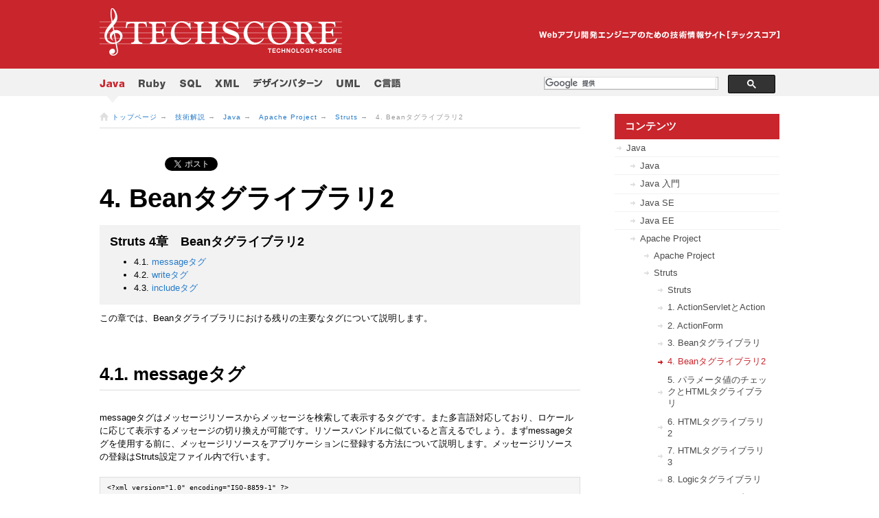

--- FILE ---
content_type: text/html; charset=utf-8
request_url: https://www.techscore.com/tech/Java/ApacheJakarta/Struts/4/
body_size: 8372
content:
<!DOCTYPE HTML PUBLIC "-//W3C//DTD HTML 4.01 Transitional//EN" "http://www.w3.org/TR/html4/loose.dtd">
<html lang="ja" xmlns:og="http://ogp.me/ns#">
<head>
  <meta http-equiv="Content-Type" content="text/html; charset=utf-8">
  <title>
    4. Beanタグライブラリ2  | TECHSCORE(テックスコア)</title>
  <meta name="Keywords" content="Java,JavaEE,JavaSE,Apache,Jakarta,入門,プログラミング,プログラム,初心者,学習,研修,技術,Webアプリ,開発,データベース,SQL,XML,Ruby,Rails">
  <meta name="Description" content="Java,データベース,SQL,XML,Rubyなどの情報を発信。Webアプリ開発エンジニアのための技術情報サイト[TECHSCORE]">
  <meta name="viewport" content="width=device-width,initial-scale=1">
  <meta http-equiv="imagetoolbar" content="no">
  <meta property="og:title" content="4. Beanタグライブラリ2 ">
  <meta property="og:type" content="website">
  <meta property="og:description" content="<meta name="description" content="" />
  <!--<meta property="og:url" content="https://www.techscore.com">-->
  <meta property="og:url" content="https://www.techscore.com/tech/Java/ApacheJakarta/Struts/4/">
  <meta property="og:image" content="http://www.techscore.com/common/img/logo.gif">
  <meta property="og:site_name" content="TECHSCORE">
  
  <link href="/rss/" rel="alternate" title="RSS2.0" type="application/rss+xml" />
  <link href="/rss/rss.rdf" rel="alternate" title="RSS1.0" type="application/rss+xml" />
  <link rel="shortcut icon" href="/favicon.ico">
  <link rel="stylesheet" href="/common/css/import.css" type="text/css" media="all">
  <link rel="stylesheet" href="/content-styles.css" type="text/css" media="screen" />
  <script type="text/javascript" src="/common/js/jquery-1.3.2.min.js"></script>
  <script type="text/javascript" src="/common/js/default.js"></script>
  <!-- syntaxhighlighter -->
  <script type="text/javascript" src="/common/syntaxhighlighter/scripts/shCore.js"></script>
  <script type="text/javascript" src="/common/syntaxhighlighter/scripts/shBrushXml.js"></script>
  <script type="text/javascript" src="/common/syntaxhighlighter/scripts/shAutoloader.js"></script>
  <link type="text/css" rel="stylesheet" href="/common/syntaxhighlighter/styles/shThemeDefault.css" />
  <script type="text/javascript">
    window.onload=function(){ 
        SyntaxHighlighter.autoloader( 
         "c                       /common/syntaxhighlighter/scripts/shBrushCpp.js"
         ,"java                   /common/syntaxhighlighter/scripts/shBrushJava.js"
         ,"html xml xhtml         /common/syntaxhighlighter/scripts/shBrushXml.js"
         ,"js jscript javascript  /common/syntaxhighlighter/scripts/shBrushJScript.js"
         ,"ruby                   /common/syntaxhighlighter/scripts/shBrushRuby.js"
         ,"sql                    /common/syntaxhighlighter/scripts/shBrushSql.js"
         ,"plain                  /common/syntaxhighlighter/scripts/shBrushPlain.js"
    ); 
    SyntaxHighlighter.defaults['toolbar'] = false; 
    SyntaxHighlighter.all(); 
}
  </script>

  <!-- Google tag (gtag.js) for GA4 -->
  <script async src="https://www.googletagmanager.com/gtag/js?id=G-H7DZ7B00QX"></script>
  <script>
    window.dataLayer = window.dataLayer || [];
    function gtag(){dataLayer.push(arguments);}
    gtag('js', new Date());
  
    gtag('config', 'G-H7DZ7B00QX');
  </script>

  <script type="text/javascript">
    jQuery(function($){
      $("#content a[href]").each(function() {
        if (this.href && !this.href.match(new RegExp("^(#|\/|(https?:\/\/" + location.hostname + "))"))) {
            $(this).addClass("external");
        }
      });
      $('#content .sns A').each(function(){$(this).removeClass('external')});
      $('#content A.external').each(function(){this.target = '_blank'});
    })
  </script>
  <script src="https://ajax.googleapis.com/ajax/libs/jquery/1.12.4/jquery.min.js"></script>
  <script type="text/javascript">
    $(document).ready(function(){
        var currentDate = new Date();
        $('.newmarkList').each(function(){
            var pass       // passage time
                 = 240;
            var content    // display content
                 = '<img src="https://www.techscore.com/page_attachments/0000/0734/new.png" title="新着記事" style="vertical-align:middle;"/>';
            var newmarkAttr = $(this).attr('title');
            newmarkAttr = newmarkAttr.replace(/年|月|日|時|分/g,':');
            newmarkAttr = newmarkAttr.replace(/\s|秒.*/g,'');
            var time = newmarkAttr.split(":");
            var entryDate = new Date(time[0], time[1]-1, time[2], time[3], time[4], time[5]);
            var now = (currentDate.getTime() - entryDate.getTime())/(60*60*1000); 
            now = Math.ceil(now);
            if(now <= pass){
                $(this).after(content);
            }
        });
    });
  </script>
  <meta name="google-site-verification" content="1zH-HBMMl-JCv2tDVUQNqoyFNB23YJee-3jERPbTRbE" /> </head>
<body>
  <!-- sns script start -->
  <!-- facebook -->
  <div id="fb-root"></div>
  <script>
    (function(d, s, id) {
      var js, fjs = d.getElementsByTagName(s)[0];
      if (d.getElementById(id)) return;
      js = d.createElement(s); js.id = id;
      js.src = 'https://connect.facebook.net/ja_JP/sdk.js#xfbml=1&version=v3.2';
      fjs.parentNode.insertBefore(js, fjs);
    }(document, 'script', 'facebook-jssdk'));
  </script>
  <!-- twitter -->
  <script>
    !function(d,s,id){
    			var js,fjs=d.getElementsByTagName(s)[0];
    				if(!d.getElementById(id)){
    					js=d.createElement(s);
    					js.id=id;
    					js.src="//platform.twitter.com/widgets.js";
    					fjs.parentNode.insertBefore(js,fjs);
    				}
    			}(document,"script","twitter-wjs");
  </script>
  <!-- hatena -->
  <script type="text/javascript" src="https://b.st-hatena.com/js/bookmark_button.js" charset="utf-8" async="async"></script>
  <!-- sns script end -->
  <div id="anchor"><a href="#naviG">目次へ</a></div>
  <!-- HEADER START -->
  <div id="header">
    <div id="logo"> <a href="/"><img src="/common/img/logo.gif" alt="TECHSCORE(テックスコア)" width="353" height="69"></a><img src="/common/img/description.gif" alt="Webアプリ開発エンジニアのための技術情報サイト[テックスコア]" width="350" height="12" class="description"> </div>
  </div>
  <!-- HEADER END -->
  <!-- WRAPPER START -->
  <div id="wrapper" class="clearfix">
    <!-- CONTENT START --><a name="top"></a>
    <div id="content">
      <!-- BREAD CRUMBS START -->
      <div id="breadcrumb">
        <a href="/">トップページ</a> →　<a href="/tech/">技術解説</a> →　<a href="/tech/Java/">Java</a> →　<a href="/tech/Java/ApacheJakarta/">Apache Project</a> →　<a href="/tech/Java/ApacheJakarta/Struts/">Struts</a> →　4. Beanタグライブラリ2 
      </div>
      <!-- BREAD CRUMBS END -->
      <div class="main">
                <!-- SNS START -->
		
		    <div class="sns clearfix">
		      <div class="facebook">
		        <iframe src="https://www.facebook.com/plugins/like.php?href=https://www.techscore.com/tech/Java/ApacheJakarta/Struts/4/&width=90&layout=button_count&action=like&size=small&show_faces=false&share=false&height=21&appId" width="90" height="21" style="border:none;overflow:hidden" scrolling="no" frameborder="0" allowTransparency="true" allow="encrypted-media"></iframe>
		      </div>
		      <div class="twitter">
		        <a href="https://twitter.com/share" class="twitter-share-button" data-via="techscore_synm">Tweet</a>
		      </div>
		      <div class="hatena">
		        <a href="https://b.hatena.ne.jp/entry/s/http://www.techscore.com/tech/Java/ApacheJakarta/Struts/4/" class="hatena-bookmark-button" data-hatena-bookmark-title="TECHSCORE" data-hatena-bookmark-layout="basic-counter" title="このエントリーをはてなブックマークに追加"><img src="https://b.st-hatena.com/images/v4/public/entry-button/button-only@2x.png" alt="このエントリーをはてなブックマークに追加" width="20" height="20" style="border: none;" /></a>
		      </div>
		    </div>
		
        <!-- SNS END -->
        <div>
<h1>4. Beanタグライブラリ2</h1>
<div class="page_navi">
	<strong>Struts 4章　Beanタグライブラリ2</strong>
	  	<ul>
			<li>4.1. <a href="/tech/Java/ApacheJakarta/Struts/4/">messageタグ</a></li>
			<li>4.2. <a href="/tech/Java/ApacheJakarta/Struts/4-2/">writeタグ</a></li>
			<li>4.3. <a href="/tech/Java/ApacheJakarta/Struts/4-3/">includeタグ</a></li>
		</ul>
</div>
<p>この章では、Beanタグライブラリにおける残りの主要なタグについて説明します。</p>
<h2>4.1. messageタグ</h2>
 
  <p>messageタグはメッセージリソースからメッセージを検索して表示するタグです。また多言語対応しており、ロケールに応じて表示するメッセージの切り換えが可能です。リソースバンドルに似ていると言えるでしょう。まずmessageタグを使用する前に、メッセージリソースをアプリケーションに登録する方法について説明します。メッセージリソースの登録はStruts設定ファイル内で行います。</p>
   
    <pre class="brush: xml; gutter: false;">&lt;?xml version=&quot;1.0&quot; encoding=&quot;ISO-8859-1&quot; ?&gt;
&lt;!DOCTYPE struts-config PUBLIC
  &quot;-//Apache Software Foundation//DTD Struts Configuration 1.1//EN&quot;
  &quot;http://jakarta.apache.org/struts/dtds/struts-config_1_1.dtd&quot;&gt;
&lt;struts-config&gt;
  ...
  &lt;message-resources parameter=&quot;sample.ApplicationResources&quot; /&gt;
&lt;/struts-config&gt;</pre>
  
  <p>&lt;message-resources&gt;タグを用いてメッセージリソースの登録を行います。タグの場所は&lt;action-mappings&gt;よりも後ろで、&lt;struts-config&gt;のほぼ一番最後です。詳細についてはStruts付属のDTDファイルを参考にして下さい。message-resourcesタグの属性で使用するのはparameterのみです。ここにメッセージリソースの基底名を指定します。</p>
  <p>さてメッセージリソース自体はプロパティファイルで作成します。そのファイル名はリソースバンドルと同じ形式を取ります。</p>
   
    <pre>（基底名）_（ロケール）.properties</pre>
  
  <p>サンプルで日本語のメッセージリソースを作成する場合は、「sample.ApplicationResources_ja_JP.properties」か「sample.ApplicationResources_ja.properties」。英語の場合は、「sample.ApplicationResources_en.properties」などとなります。ロケールを省略して、「sample.ApplicationResources.properties」でも構いません。検索方法もリソースバンドルと同じなので、該当する場合が無い場合にのみ、ロケールのないメッセージリソースが使用されます。</p>
  <p>またメッセージリソースの検索場所もリソースバンドルと同じで、CLASSPATHから検索されます。Servletの場合は「WEB-INF/classes」ディレクトリがCLASSPATHのルートになるので、プロパティファイルもこれ以下に置く必要があります。従ってサンプルの場合は「WEB-INF/classes/sample」以下に「ApplicationResources_（ロケール).properties」というファイルを置かなければなりません。</p>
  <p>最後にmessageタグの説明に戻ります。messageタグで主に使用されるのはkey属性で、メッセージリソースからメッセージを検索する場合に使用されます。例えばメッセージリソースに</p>
   
    <pre>hello=Hello World!</pre>
  
  <p>というプロパティがあり、JSPページに</p>
   
    <pre class="brush: java; gutter: false; html-script: true;">
&lt;bean:message key=&quot;hello&quot; /&gt;</pre>
  
  <p>とあると、「Hello World!」というメッセージが表示される事になります。その他の主要な属性は以下の通りです。</p>
   
    <table border="1">
      <tr> 
        <th> 属性名</th>
        <th> 必須</th>
        <th>スクリプト<br />
          可能</th>
        <th> 説明</th>
      </tr>
      <tr> 
        <td>arg0〜arg4</td>
        <td class="tocenter">&nbsp;</td>
        <td class="tocenter">○</td>
        <td>値がjava.text.MessageFormatの形式に従うものであった場合に、それぞれのパラメータにセットする値を指定します。</td>
      </tr>
      <tr> 
        <td>name</td>
        <td class="tocenter">&nbsp;</td>
        <td class="tocenter">○</td>
        <td>key属性が指定されていない場合、代わりに検索として使用されるキーの値が格納されているBeanの名前を指定します。property属性とセットで使用します。</td>
      </tr>
      <tr> 
        <td>property</td>
        <td class="tocenter">&nbsp;</td>
        <td class="tocenter">○</td>
        <td>key属性が指定されていない場合、代わりに検索として使用されるキーの値が格納されているBeanのプロパティ名を指定します。name属性とセットで使用します。</td>
      </tr>
    </table>
  
  <p>messageタグにおいても、リソースバンドルと同じくロケールに応じたメッセージリソースからプロパティが検索されます。しかしその際のロケールは、クライアントのロケールに従います。クライアントのロケールの判断には、HTTPのAccept-Languageヘッダが使用されます。多くのブラウザには、このヘッダの値を変更する機能があります。</p>
  <p>なおメッセージリソースは、ActionServletの起動時（struts-config.xmlが読み込まれる時）に読み込まれます。従ってmessageタグを使用する場合には、予めActionServletが起動している必要があります。以下のようにweb.xmlでActionServletに&lt;load-on-startup&gt;要素を指定すると良いでしょう。注意してください。</p>
   
    <pre class="brush: xml; gutter: false;">&lt;servlet&gt;
  &lt;servlet-name&gt;Action&lt;/servlet-name&gt;
  &lt;servlet-class&gt;org.apache.struts.action.ActionServlet&lt;/servlet-class&gt;
  &lt;init-param&gt;
    ...
  &lt;/init-param&gt;
  &lt;load-on-startup&gt;1&lt;/load-on-startup&gt;
&lt;/servlet&gt;</pre>
  

<h2>（実習課題1）</h2>
<p>以下のWebアプリケーションを、Strutsを用いて作成しなさい。</p>
<ul>
  <li>複数のロケールに対応したリソースを用意する事。</li>
  <li>messageタグで、リソースにある値を表示させる事。</li>
  <li>ブラウザから要求する言語によって、表示されるメッセージがどのように変わるか確認する事。</li>
</ul>
<p><a href="/tech/Java/ApacheJakarta/Struts/answer/4-1/">解答例はこちら</a></p>
	
<div style="text-align:center;">
<table cellspacing="0" border="0" width="400" cellpadding="2">
 <tr>
  <td class="left" style="width:33%;"><a href="/tech/Java/ApacheJakarta/Struts/3-3/"></a></td>
  <td class="tocenter" style="width:34%;"><a href="/index.html"></a></td>
  <td class="right" style="width:33%;"><a href="/tech/Java/ApacheJakarta/Struts/4-2/"></a></td>
 </tr>
</table>
</div>
</div>

        <!--関連記事-->

  

<!--関連記事END-->
                <!-- SNS START -->
		
		    <div class="sns clearfix">
		      <div class="facebook">
		        <iframe src="https://www.facebook.com/plugins/like.php?href=https://www.techscore.com/tech/Java/ApacheJakarta/Struts/4/&width=90&layout=button_count&action=like&size=small&show_faces=false&share=false&height=21&appId" width="90" height="21" style="border:none;overflow:hidden" scrolling="no" frameborder="0" allowTransparency="true" allow="encrypted-media"></iframe>
		      </div>
		      <div class="twitter">
		        <a href="https://twitter.com/share" class="twitter-share-button" data-via="techscore_synm">Tweet</a>
		      </div>
		      <div class="hatena">
		        <a href="https://b.hatena.ne.jp/entry/s/http://www.techscore.com/tech/Java/ApacheJakarta/Struts/4/" class="hatena-bookmark-button" data-hatena-bookmark-title="TECHSCORE" data-hatena-bookmark-layout="basic-counter" title="このエントリーをはてなブックマークに追加"><img src="https://b.st-hatena.com/images/v4/public/entry-button/button-only@2x.png" alt="このエントリーをはてなブックマークに追加" width="20" height="20" style="border: none;" /></a>
		      </div>
		    </div>
		
        <!-- SNS END -->
        <!-- PAGER START -->
        
          
            
              
                
                  <div class="pager clearfix">
                    
                      
                        
                         <span class="back"><a href="/tech/Java/ApacheJakarta/Struts/3-3/">3. Beanタグライブラリ (3)</a></span class="back">
          			
          </span> 
                    

          <span class="next"><a href="/tech/Java/ApacheJakarta/Struts/4-2/">4. Beanタグライブラリ2 (2)</a></span>
                            
                  </div>
                
              
              
          
        
        <!-- PAGER END -->
      </div>
      <p class="right"><a href="#top">↑このページの先頭へ</a></p>
    </div>
    <!-- SUB START -->
    <div id="sub">
      <!-- <div class="menu"><div class="ttl"><span style="color:#fff;">Job Board</span></div> <a href="https://www.wantedly.com/companies/synergy-marketing/post_articles/146637" target="_blank"><img src="/blog/wp/wp-content/uploads/2018/11/terb.png" ></a> Ruby, Java, Go エンジニア、<br> インフラエンジニア 採用募集中です！ </div> -->
      <div class="menu">
        <div class="ttl"><span style="color:#fff;">コンテンツ</a></div>
        <ul>
    	<li class="has_children parent_of_current first" id="nav_Java">
    <a href="/tech/Java/" id="link_Java">Java</a><ul>
	<li id="nav_index">
    <a href="/tech/Java/index/" id="link_index">Java</a></li>
	<li class="has_children" id="nav_JavaIntro">
    <a href="/tech/Java/JavaIntro/" id="link_JavaIntro">Java 入門</a></li>
	<li class="has_children" id="nav_JavaSE">
    <a href="/tech/Java/JavaSE/" id="link_JavaSE">Java SE</a></li>
	<li class="has_children" id="nav_JavaEE">
    <a href="/tech/Java/JavaEE/" id="link_JavaEE">Java EE</a></li>
	<li class="has_children parent_of_current" id="nav_ApacheJakarta">
    <a href="/tech/Java/ApacheJakarta/" id="link_ApacheJakarta">Apache Project</a><ul>
	<li id="nav_index">
    <a href="/tech/Java/ApacheJakarta/index/" id="link_index">Apache Project</a></li>
	<li class="has_children parent_of_current" id="nav_Struts">
    <a href="/tech/Java/ApacheJakarta/Struts/" id="link_Struts">Struts</a><ul>
	<li id="nav_index">
    <a href="/tech/Java/ApacheJakarta/Struts/index/" id="link_index">Struts</a></li>
	<li id="nav_1">
    <a href="/tech/Java/ApacheJakarta/Struts/1/" id="link_1">1. ActionServletとAction </a></li>
	<li id="nav_2">
    <a href="/tech/Java/ApacheJakarta/Struts/2/" id="link_2">2. ActionForm </a></li>
	<li id="nav_3">
    <a href="/tech/Java/ApacheJakarta/Struts/3/" id="link_3">3. Beanタグライブラリ </a></li>
	<li class="current" id="nav_4">
    <a href="/tech/Java/ApacheJakarta/Struts/4/" id="link_4">4. Beanタグライブラリ2 </a></li>
	<li id="nav_5">
    <a href="/tech/Java/ApacheJakarta/Struts/5/" id="link_5">5. パラメータ値のチェックとHTMLタグライブラリ </a></li>
	<li id="nav_6">
    <a href="/tech/Java/ApacheJakarta/Struts/6/" id="link_6">6. HTMLタグライブラリ2 </a></li>
	<li id="nav_7">
    <a href="/tech/Java/ApacheJakarta/Struts/7/" id="link_7">7. HTMLタグライブラリ3 </a></li>
	<li id="nav_8">
    <a href="/tech/Java/ApacheJakarta/Struts/8/" id="link_8">8. Logicタグライブラリ </a></li>
	<li id="nav_9">
    <a href="/tech/Java/ApacheJakarta/Struts/9/" id="link_9">9. Logicタグライブラリ2 </a></li>
	<li id="nav_10">
    <a href="/tech/Java/ApacheJakarta/Struts/10/" id="link_10">10. Nestedタグライブラリ </a></li>
	<li id="nav_11">
    <a href="/tech/Java/ApacheJakarta/Struts/11/" id="link_11">11. DynaActionForm </a></li>
	<li id="nav_12">
    <a href="/tech/Java/ApacheJakarta/Struts/12/" id="link_12">12. ValidatorForm／ValidatorActionForm </a></li>
	<li id="nav_13">
    <a href="/tech/Java/ApacheJakarta/Struts/13/" id="link_13">13. validatorで提供されている検証ルール </a></li>
	<li id="nav_14">
    <a href="/tech/Java/ApacheJakarta/Struts/14/" id="link_14">14. validation.xmlの設定 </a></li>
	<li id="nav_15">
    <a href="/tech/Java/ApacheJakarta/Struts/15/" id="link_15">15. Javascriptでの検証／検証ルールの追加 </a></li>
	<li id="nav_16">
    <a href="/tech/Java/ApacheJakarta/Struts/16/" id="link_16">16. DynaValidatorForm／DynaValidatorActionForm </a></li>
	<li id="nav_17">
    <a href="/tech/Java/ApacheJakarta/Struts/17/" id="link_17">17. その他の Action クラス </a></li>
	<li id="nav_18">
    <a href="/tech/Java/ApacheJakarta/Struts/18/" id="link_18">18. Tiles </a></li>
	<li id="nav_19">
    <a href="/tech/Java/ApacheJakarta/Struts/19/" id="link_19">19. レイアウト </a></li>
	<li id="nav_20">
    <a href="/tech/Java/ApacheJakarta/Struts/20/" id="link_20">20. メニューの作成 </a></li>
	<li id="nav_21">
    <a href="/tech/Java/ApacheJakarta/Struts/21/" id="link_21">21. 表示するTileの動的な変更 </a></li>
	<li id="nav_22">
    <a href="/tech/Java/ApacheJakarta/Struts/22/" id="link_22">22. Tilesタグライブラリ </a></li>
	<li id="nav_23">
    <a href="/tech/Java/ApacheJakarta/Struts/23/" id="link_23">23. Tiles タグライブラリ2 </a></li>
	<li id="nav_24">
    <a href="/tech/Java/ApacheJakarta/Struts/24/" id="link_24">24. Struts 1.2.x</a></li>
	<li class="has_children" id="nav_answer">
    <a href="/tech/Java/ApacheJakarta/Struts/answer/" id="link_answer">Struts 実習課題</a></li>
</ul>
</li>
	<li class="has_children" id="nav_Ant">
    <a href="/tech/Java/ApacheJakarta/Ant/" id="link_Ant">Ant</a></li>
	<li class="has_children" id="nav_Log4J">
    <a href="/tech/Java/ApacheJakarta/Log4J/" id="link_Log4J">Log4J</a></li>
	<li class="has_children" id="nav_JMeter">
    <a href="/tech/Java/ApacheJakarta/JMeter/" id="link_JMeter">JMeter</a></li>
	<li class="has_children" id="nav_Lucene">
    <a href="/tech/Java/ApacheJakarta/Lucene/" id="link_Lucene">Lucene</a></li>
	<li class="has_children" id="nav_Velocity">
    <a href="/tech/Java/ApacheJakarta/Velocity/" id="link_Velocity">Velocity</a></li>
	<li class="has_children" id="nav_Maven">
    <a href="/tech/Java/ApacheJakarta/Maven/" id="link_Maven">Maven</a></li>
</ul>
</li>
	<li class="has_children" id="nav_Others">
    <a href="/tech/Java/Others/" id="link_Others">Java Other Projects</a></li>
</ul>
</li>
	<li class="has_children" id="nav_Ruby">
    <a href="/tech/Ruby/" id="link_Ruby">Ruby</a></li>
	<li class="has_children" id="nav_sql">
    <a href="/tech/sql/" id="link_sql">SQL</a></li>
	<li class="has_children" id="nav_XML">
    <a href="/tech/XML/" id="link_XML">XML</a></li>
	<li class="has_children" id="nav_DesignPattern">
    <a href="/tech/DesignPattern/" id="link_DesignPattern">デザインパターン</a></li>
	<li class="has_children" id="nav_UML">
    <a href="/tech/UML/" id="link_UML">UML</a></li>
	<li class="has_children" id="nav_C">
    <a href="/tech/C/" id="link_C">C言語</a></li>
	<li class="has_children" id="nav_Go">
    <a href="/tech/Go/" id="link_Go">Go</a></li>

    </ul>
        </div>

        <!--<div class="menu">
  <div class="ttl" style="margin-bottom: 10px;"><span style="color:#fff;">更新情報</span></div>
  <div><a href="https://blog.techscore.com/entry/2020/04/24/080000" class="newmarkList" title="2020年04月24日 8時00分00秒 に作成">TECHSCORE BLOG をリニューアルしました</a></div>
</div>-->



<div class="block">
  <div class="ttl">こちらもチェック！</div>
    <div style="display: block;">
    <a href="https://twitter.com/techscore_synm" class="twitter-follow-button" data-show-count="false" data-lang="ja" data-size="large">@techscore_synmをフォロー</a>
    </div>
    <br>
    <div class="fb-page" data-href="https://www.facebook.com/techscore/" data-tabs="timeline" data-width="240" data-height="300" data-small-header="false" data-adapt-container-width="true" data-hide-cover="false" data-show-facepile="true"><blockquote cite="https://www.facebook.com/techscore/" class="fb-xfbml-parse-ignore"><a href="https://www.facebook.com/techscore/">TECHSCORE</a></blockquote></div>
</div>

<div class="block">
  <div class="ttl">PR</div>
  <ul class="bnr">
    <li><a href="http://www.xmldb.jp/?utm_source=techscore&amp;utm_medium=banner&amp;utm_campaign=200906_200908" target="_blank"><img src="/common/img/bnr_xmldb.gif" alt="XMLDB.jp" width="241" height="61"></a></li>
<!--<li><a href="https://lab.synergy-marketing.co.jp/blog" target="_blank"><img src="/common/img/bnr_lab_blog.gif" alt="シナジーマーケティング研究開発グループブログ" width="241" height="61"></a></li>--> 
  </ul>
</div>
      </div>
      <!-- SUB END -->

      <!-- NAVI START -->
      <div id="naviG">
  <ul>

    
      <li class="on">
        <a href="/tech/Java/"><img src="/common/img/navi_java_on.gif" alt="Java" width="37" height="18"></a>
      </li>
    
    

    
    
      <li>
        <a href="/tech/Ruby/"><img src="/common/img/navi_ruby_off.gif" alt="Ruby" width="39" height="18"></a>
      </li>
    

    
    
      <li>
        <a href="/tech/sql/"><img src="/common/img/navi_sql_off.gif" alt="SQL" width="32" height="18"></a>
      </li>
    

    
    
      <li>
        <a href="/tech/XML/"><img src="/common/img/navi_xml_off.gif" alt="XML" width="35" height="18"></a>
      </li>
    

    
    
      <li>
        <a href="/tech/DesignPattern/"><img src="/common/img/navi_design_off.gif" alt="デザインパターン" width="102" height="18"></a>
      </li>
    

    
    
      <li>
        <a href="/tech/UML/"><img src="/common/img/navi_uml_off.gif" alt="UML" height="18"></a>
      </li>
    

    
    
      <li>
        <a href="/tech/C/"><img src="/common/img/navi_c_off.gif" alt="C言語" width="38" height="18"></a>
      </li>
    


 

</div>

<script>
  (function() {
    var cx = '015336007312088070807:xvs2qm38jt8';
    var gcse = document.createElement('script');
    gcse.type = 'text/javascript';
    gcse.async = true;
    gcse.src = 'https://cse.google.com/cse.js?cx=' + cx;
    var s = document.getElementsByTagName('script')[0];
    s.parentNode.insertBefore(gcse, s);
  })();
</script>
<div id="cse-search-form" style="width: 100%;">
<gcse:search></gcse:search>
</div>
      <!-- NAVI END -->

    </div>
    <!-- WRAPPER END -->

    <!-- SORTCUT START -->
    <div id="shortcut" class="clearfix">
      <div class="menu">
        <dl>
          <dt><a href="/tech/Java/index/">Java</a></dt>
          <dd><a href="/tech/Java/JavaIntro/index/">Java入門</a></dd>
          <dd><a href="/tech/Java/JavaSE/index/">JavaSE</a></dd>
          <dd><a href="/tech/Java/JavaEE/index/">JavaEE</a></dd>
          <dd><a href="/tech/Java/ApacheJakarta/index/">Apache / Jakarta</a></dd>
          <dd><a href="/tech/Java/Others/index/">Other Projects</a></dd>
        </dl>
       <dl>
          <dt><a href="/tech/Ruby/">Ruby</a></dt>
          <dd><a href="/tech/Ruby/Lang/">Ruby入門</a></dd> 
          <dd><a href="/tech/Ruby/ruby-2.0/">Ruby 2.0</a></dd>
          <dd><a href="/tech/Ruby/Rails/">Ruby on Rails</a></dd>
          <dd><a href="/tech/Ruby/rails-4.0/">Ruby on Rails 4.0</a></dd>
        </dl>
        <dl>
          <dt><a href="/tech/sql/">SQL</a></dt>
          <dd><a href="/tech/sql/">SQL</a></dd>

          <dd><a href="/tech/sql/pgbench/">pgbench</a></dd>
          <dd><a href="/tech/sql/replication/">PostgreSQLのレプリケーションと機能比較</a></dd>
        </dl>
        <dl>
          <dt><a href="/tech/XML/">XML</a></dt>
          <dd><a href="/tech/XML/Basic/">XMLの基本</a></dd>
          <dd><a href="/tech/XML/XML_Schema/">XML Schema</a></dd>
          <dd><a href="/tech/XML/XPath/">XPath</a></dd>
          <dd><a href="/tech/XML/XSLT/">XSLT</a></dd>
        </dl>
        <dl>
          <dt><a href="/tech/DesignPattern/">デザインパターン</a></dt>
          <dt><a href="/tech/UML/">UML</a></dt>
        </dl>
        <dl>
         <dt><a href="/tech/C/">C言語</a></dt>
         <dt><a href="/tech/Go/">Go</a></dt>
        </dl>
        <dl> 



      </div>    </div>
    <!-- SORTCUT END -->

    <!-- FOOTER START -->
    <div id="footer">
  <div class="menu">
  <a href="/">HOME</a>
  |
  <a href="/sitemap/">サイトマップ</a>
  |
  <a href="/rss/">RSS</a>
  |
  <a href="/about/">TECHSCOREについて</a>
  |
  <a href="/privacy/">プライバシーポリシー</a>
  |
  <a href="/company/">運営会社</a>
  |
  <a href="/recruit/">採用情報</a>
  |
  <a href="/about/">お問い合わせ</a>
  </div>
  <address>
  copyright (c) 2001 Synergy Marketing, Inc.
  </address>
</div>

    <!-- FOOTER END -->

  <script defer src="https://static.cloudflareinsights.com/beacon.min.js/vcd15cbe7772f49c399c6a5babf22c1241717689176015" integrity="sha512-ZpsOmlRQV6y907TI0dKBHq9Md29nnaEIPlkf84rnaERnq6zvWvPUqr2ft8M1aS28oN72PdrCzSjY4U6VaAw1EQ==" data-cf-beacon='{"version":"2024.11.0","token":"f02973040b964dd6aa5e8dbbd6fbaed2","r":1,"server_timing":{"name":{"cfCacheStatus":true,"cfEdge":true,"cfExtPri":true,"cfL4":true,"cfOrigin":true,"cfSpeedBrain":true},"location_startswith":null}}' crossorigin="anonymous"></script>
</body>
</html>


--- FILE ---
content_type: text/css; charset=utf-8
request_url: https://www.techscore.com/common/css/import.css
body_size: -352
content:
@charset "UTF-8";

@import "reset.css";
@import "layout.css";





/*インポートファイル
=========================================================
	default.css　	全ページ共通の設定
	xxxxx.css　	xxxxxの設定
=========================================================
*/